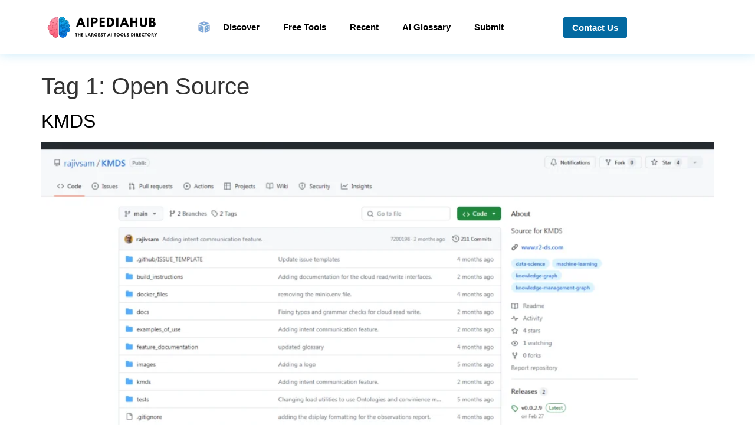

--- FILE ---
content_type: text/html; charset=UTF-8
request_url: https://aipediahub.com/tags1/open-source/
body_size: 12427
content:
<!doctype html><html lang="en-US"  data-wp-dark-mode-preset="0"><head><script data-no-optimize="1">var litespeed_docref=sessionStorage.getItem("litespeed_docref");litespeed_docref&&(Object.defineProperty(document,"referrer",{get:function(){return litespeed_docref}}),sessionStorage.removeItem("litespeed_docref"));</script> <meta charset="UTF-8"><meta name="viewport" content="width=device-width, initial-scale=1"><link rel="profile" href="https://gmpg.org/xfn/11"><meta name='robots' content='index, follow, max-image-preview:large, max-snippet:-1, max-video-preview:-1' /><title>Open Source Archives - AI Pedia Hub</title><link rel="canonical" href="https://aipediahub.com/tags1/open-source/" /><meta property="og:locale" content="en_US" /><meta property="og:type" content="article" /><meta property="og:title" content="Open Source Archives - AI Pedia Hub" /><meta property="og:url" content="https://aipediahub.com/tags1/open-source/" /><meta property="og:site_name" content="AI Pedia Hub" /><meta name="twitter:card" content="summary_large_image" /> <script type="application/ld+json" class="yoast-schema-graph">{"@context":"https://schema.org","@graph":[{"@type":"CollectionPage","@id":"https://aipediahub.com/tags1/open-source/","url":"https://aipediahub.com/tags1/open-source/","name":"Open Source Archives - AI Pedia Hub","isPartOf":{"@id":"https://aipediahub.com/#website"},"primaryImageOfPage":{"@id":"https://aipediahub.com/tags1/open-source/#primaryimage"},"image":{"@id":"https://aipediahub.com/tags1/open-source/#primaryimage"},"thumbnailUrl":"https://aipediahub.com/wp-content/uploads/2024/07/a3.png","breadcrumb":{"@id":"https://aipediahub.com/tags1/open-source/#breadcrumb"},"inLanguage":"en-US"},{"@type":"ImageObject","inLanguage":"en-US","@id":"https://aipediahub.com/tags1/open-source/#primaryimage","url":"https://aipediahub.com/wp-content/uploads/2024/07/a3.png","contentUrl":"https://aipediahub.com/wp-content/uploads/2024/07/a3.png","width":1575,"height":785,"caption":"KMDS"},{"@type":"BreadcrumbList","@id":"https://aipediahub.com/tags1/open-source/#breadcrumb","itemListElement":[{"@type":"ListItem","position":1,"name":"Home","item":"https://aipediahub.com/"},{"@type":"ListItem","position":2,"name":"Open Source"}]},{"@type":"WebSite","@id":"https://aipediahub.com/#website","url":"https://aipediahub.com/","name":"AI Pedia Hub","description":"","publisher":{"@id":"https://aipediahub.com/#organization"},"potentialAction":[{"@type":"SearchAction","target":{"@type":"EntryPoint","urlTemplate":"https://aipediahub.com/?s={search_term_string}"},"query-input":{"@type":"PropertyValueSpecification","valueRequired":true,"valueName":"search_term_string"}}],"inLanguage":"en-US"},{"@type":"Organization","@id":"https://aipediahub.com/#organization","name":"AI Pedia Hub","url":"https://aipediahub.com/","logo":{"@type":"ImageObject","inLanguage":"en-US","@id":"https://aipediahub.com/#/schema/logo/image/","url":"https://aipediahub.com/wp-content/uploads/2023/01/cropped-AI-PEDIA-Logo-e1674235570843.webp","contentUrl":"https://aipediahub.com/wp-content/uploads/2023/01/cropped-AI-PEDIA-Logo-e1674235570843.webp","width":336,"height":60,"caption":"AI Pedia Hub"},"image":{"@id":"https://aipediahub.com/#/schema/logo/image/"}}]}</script> <link rel="alternate" type="application/rss+xml" title="AI Pedia Hub &raquo; Feed" href="https://aipediahub.com/feed/" /><link rel="alternate" type="application/rss+xml" title="AI Pedia Hub &raquo; Comments Feed" href="https://aipediahub.com/comments/feed/" /><link rel="alternate" type="application/rss+xml" title="AI Pedia Hub &raquo; Open Source Tag 1 Feed" href="https://aipediahub.com/tags1/open-source/feed/" /><link data-optimized="2" rel="stylesheet" href="https://aipediahub.com/wp-content/litespeed/css/db685a8a7d69802c32a92193e3fa75ac.css?ver=b0ba4" /><link rel="preconnect" href="https://fonts.gstatic.com/" crossorigin> <script type="litespeed/javascript" data-src="https://aipediahub.com/wp-includes/js/jquery/jquery.min.js?ver=3.7.1" id="jquery-core-js"></script> <link rel="https://api.w.org/" href="https://aipediahub.com/wp-json/" /><link rel="alternate" title="JSON" type="application/json" href="https://aipediahub.com/wp-json/wp/v2/tags1/157" /><link rel="EditURI" type="application/rsd+xml" title="RSD" href="https://aipediahub.com/xmlrpc.php?rsd" /><meta name="generator" content="WordPress 6.7.1" />
 <script type="litespeed/javascript" data-src="https://www.googletagmanager.com/gtag/js?id=G-E8Z8HZWGV4"></script> <script type="litespeed/javascript">window.dataLayer=window.dataLayer||[];function gtag(){dataLayer.push(arguments)}
gtag('js',new Date());gtag('config','G-E8Z8HZWGV4')</script> <meta name="google-site-verification" content="x65Z5T0kKTLA9pI49xYXDWlcYHLd5FWhYQWmTmiH71Y" /><meta name="generator" content="Elementor 3.26.4; features: additional_custom_breakpoints; settings: css_print_method-external, google_font-enabled, font_display-swap"><link rel="icon" href="https://aipediahub.com/wp-content/uploads/2023/01/Favicon-AIPEDIA-e1674238781748-150x149.webp" sizes="32x32" /><link rel="icon" href="https://aipediahub.com/wp-content/uploads/2023/01/Favicon-AIPEDIA-e1674238781748.webp" sizes="192x192" /><link rel="apple-touch-icon" href="https://aipediahub.com/wp-content/uploads/2023/01/Favicon-AIPEDIA-e1674238781748.webp" /><meta name="msapplication-TileImage" content="https://aipediahub.com/wp-content/uploads/2023/01/Favicon-AIPEDIA-e1674238781748.webp" /></head><body class="archive tax-tags1 term-open-source term-157 wp-custom-logo elementor-default elementor-kit-6"><a class="skip-link screen-reader-text" href="#content">Skip to content</a><div data-elementor-type="header" data-elementor-id="12" class="elementor elementor-12 elementor-location-header" data-elementor-post-type="elementor_library"><section class="elementor-section elementor-top-section elementor-element elementor-element-1796be6 elementor-section-boxed elementor-section-height-default elementor-section-height-default" data-id="1796be6" data-element_type="section" data-settings="{&quot;background_background&quot;:&quot;classic&quot;,&quot;motion_fx_motion_fx_scrolling&quot;:&quot;yes&quot;,&quot;sticky&quot;:&quot;top&quot;,&quot;sticky_effects_offset&quot;:100,&quot;motion_fx_devices&quot;:[&quot;desktop&quot;,&quot;tablet&quot;,&quot;mobile&quot;],&quot;sticky_on&quot;:[&quot;desktop&quot;,&quot;tablet&quot;,&quot;mobile&quot;],&quot;sticky_offset&quot;:0}"><div class="elementor-container elementor-column-gap-default"><div class="elementor-column elementor-col-100 elementor-top-column elementor-element elementor-element-e306390" data-id="e306390" data-element_type="column"><div class="elementor-widget-wrap elementor-element-populated"><section class="elementor-section elementor-inner-section elementor-element elementor-element-282c4e6 elementor-section-boxed elementor-section-height-default elementor-section-height-default" data-id="282c4e6" data-element_type="section"><div class="elementor-container elementor-column-gap-default"><div class="elementor-column elementor-col-25 elementor-inner-column elementor-element elementor-element-4ef84d9" data-id="4ef84d9" data-element_type="column"><div class="elementor-widget-wrap elementor-element-populated"><div class="elementor-element elementor-element-e335b81 l-logo elementor-hidden-mobile elementor-widget elementor-widget-image" data-id="e335b81" data-element_type="widget" data-widget_type="image.default"><div class="elementor-widget-container">
<a href="https://aipediahub.com/">
<img data-lazyloaded="1" src="[data-uri]" width="378" height="100" data-src="https://aipediahub.com/wp-content/uploads/2023/01/Ai-Pedia-Hub-Logo-e1713702000386.webp" class="attachment-large size-large wp-image-2320" alt="" data-srcset="https://aipediahub.com/wp-content/uploads/2023/01/Ai-Pedia-Hub-Logo-e1713702000386.webp 378w, https://aipediahub.com/wp-content/uploads/2023/01/Ai-Pedia-Hub-Logo-e1713702000386-300x79.webp 300w, https://aipediahub.com/wp-content/uploads/2023/01/Ai-Pedia-Hub-Logo-e1713702000386-24x6.webp 24w, https://aipediahub.com/wp-content/uploads/2023/01/Ai-Pedia-Hub-Logo-e1713702000386-36x10.webp 36w, https://aipediahub.com/wp-content/uploads/2023/01/Ai-Pedia-Hub-Logo-e1713702000386-48x13.webp 48w" data-sizes="(max-width: 378px) 100vw, 378px" />								</a></div></div><div class="elementor-element elementor-element-69366ff l-logo elementor-hidden-desktop elementor-hidden-tablet elementor-widget elementor-widget-image" data-id="69366ff" data-element_type="widget" data-widget_type="image.default"><div class="elementor-widget-container">
<a href="https://aipediahub.com/">
<img data-lazyloaded="1" src="[data-uri]" width="89" height="100" data-src="https://aipediahub.com/wp-content/uploads/2023/01/Ai-Pedia-Hub-Logo-Mobile-e1674821617539.webp" class="attachment-large size-large wp-image-2321" alt="Ai-Pedia-Hub-Logo" data-srcset="https://aipediahub.com/wp-content/uploads/2023/01/Ai-Pedia-Hub-Logo-Mobile-e1674821617539.webp 89w, https://aipediahub.com/wp-content/uploads/2023/01/Ai-Pedia-Hub-Logo-Mobile-e1674821617539-21x24.webp 21w, https://aipediahub.com/wp-content/uploads/2023/01/Ai-Pedia-Hub-Logo-Mobile-e1674821617539-32x36.webp 32w, https://aipediahub.com/wp-content/uploads/2023/01/Ai-Pedia-Hub-Logo-Mobile-e1674821617539-43x48.webp 43w" data-sizes="(max-width: 89px) 100vw, 89px" />								</a></div></div></div></div><div class="elementor-column elementor-col-25 elementor-inner-column elementor-element elementor-element-8fd2962" data-id="8fd2962" data-element_type="column"><div class="elementor-widget-wrap elementor-element-populated"><div class="elementor-element elementor-element-9f6169e elementor-nav-menu__align-center elementor-nav-menu--dropdown-none elementor-hidden-mobile elementor-widget elementor-widget-nav-menu" data-id="9f6169e" data-element_type="widget" data-settings="{&quot;layout&quot;:&quot;horizontal&quot;,&quot;submenu_icon&quot;:{&quot;value&quot;:&quot;&lt;i class=\&quot;fas fa-caret-down\&quot;&gt;&lt;\/i&gt;&quot;,&quot;library&quot;:&quot;fa-solid&quot;}}" data-widget_type="nav-menu.default"><div class="elementor-widget-container"><nav aria-label="Menu" class="elementor-nav-menu--main elementor-nav-menu__container elementor-nav-menu--layout-horizontal e--pointer-none"><ul id="menu-1-9f6169e" class="elementor-nav-menu"><li class="menu-item menu-item-type-custom menu-item-object-custom menu-item-14"><a href="https://aipediahub.com/?redirect%20to=random" class="menu-image-title-after menu-image-not-hovered elementor-item"><img data-lazyloaded="1" src="[data-uri]" width="24" height="24" data-src="https://aipediahub.com/wp-content/uploads/2023/01/Dice.e8fb97bc-24x24.png" class="menu-image menu-image-title-after" alt="" decoding="async" /><span class="menu-image-title-after menu-image-title">Discover</span></a></li><li class="menu-item menu-item-type-post_type menu-item-object-page menu-item-4579"><a href="https://aipediahub.com/free-tools/" class="elementor-item">Free Tools</a></li><li class="menu-item menu-item-type-post_type menu-item-object-page menu-item-685"><a href="https://aipediahub.com/recent/" class="elementor-item">Recent</a></li><li class="menu-item menu-item-type-post_type menu-item-object-page menu-item-6447"><a href="https://aipediahub.com/ai-glossary/" class="elementor-item">AI Glossary</a></li><li class="menu-item menu-item-type-custom menu-item-object-custom menu-item-15"><a href="https://aipediahub.com/pricing/" class="elementor-item">Submit</a></li></ul></nav><nav class="elementor-nav-menu--dropdown elementor-nav-menu__container" aria-hidden="true"><ul id="menu-2-9f6169e" class="elementor-nav-menu"><li class="menu-item menu-item-type-custom menu-item-object-custom menu-item-14"><a href="https://aipediahub.com/?redirect%20to=random" class="menu-image-title-after menu-image-not-hovered elementor-item" tabindex="-1"><img data-lazyloaded="1" src="[data-uri]" width="24" height="24" data-src="https://aipediahub.com/wp-content/uploads/2023/01/Dice.e8fb97bc-24x24.png" class="menu-image menu-image-title-after" alt="" decoding="async" /><span class="menu-image-title-after menu-image-title">Discover</span></a></li><li class="menu-item menu-item-type-post_type menu-item-object-page menu-item-4579"><a href="https://aipediahub.com/free-tools/" class="elementor-item" tabindex="-1">Free Tools</a></li><li class="menu-item menu-item-type-post_type menu-item-object-page menu-item-685"><a href="https://aipediahub.com/recent/" class="elementor-item" tabindex="-1">Recent</a></li><li class="menu-item menu-item-type-post_type menu-item-object-page menu-item-6447"><a href="https://aipediahub.com/ai-glossary/" class="elementor-item" tabindex="-1">AI Glossary</a></li><li class="menu-item menu-item-type-custom menu-item-object-custom menu-item-15"><a href="https://aipediahub.com/pricing/" class="elementor-item" tabindex="-1">Submit</a></li></ul></nav></div></div></div></div><div class="elementor-column elementor-col-25 elementor-inner-column elementor-element elementor-element-56ca1f2 elementor-hidden-desktop elementor-hidden-tablet" data-id="56ca1f2" data-element_type="column"><div class="elementor-widget-wrap elementor-element-populated"><div class="elementor-element elementor-element-84ba099 elementor-widget elementor-widget-button" data-id="84ba099" data-element_type="widget" data-widget_type="button.default"><div class="elementor-widget-container"><div class="elementor-button-wrapper">
<a class="elementor-button elementor-button-link elementor-size-sm" href="#elementor-action%3Aaction%3Dpopup%3Aopen%26settings%3DeyJpZCI6IjExNjgiLCJ0b2dnbGUiOmZhbHNlfQ%3D%3D">
<span class="elementor-button-content-wrapper">
<span class="elementor-button-icon">
<i aria-hidden="true" class="fas fa-grip-lines"></i>			</span>
</span>
</a></div></div></div></div></div><div class="elementor-column elementor-col-25 elementor-inner-column elementor-element elementor-element-3b0bdf1 elementor-hidden-mobile" data-id="3b0bdf1" data-element_type="column"><div class="elementor-widget-wrap elementor-element-populated"><div class="elementor-element elementor-element-2bc2e80 elementor-align-right elementor-widget elementor-widget-button" data-id="2bc2e80" data-element_type="widget" data-widget_type="button.default"><div class="elementor-widget-container"><div class="elementor-button-wrapper">
<a class="elementor-button elementor-button-link elementor-size-sm" href="https://aipediahub.com/contact-us/">
<span class="elementor-button-content-wrapper">
<span class="elementor-button-text">Contact Us</span>
</span>
</a></div></div></div></div></div></div></section></div></div></div></section></div><main id="content" class="site-main"><div class="page-header"><h1 class="entry-title">Tag 1: <span>Open Source</span></h1></div><div class="page-content"><article class="post"><h2 class="entry-title"><a href="https://aipediahub.com/experiments/kmds/">KMDS</a></h2><a href="https://aipediahub.com/experiments/kmds/"><img data-lazyloaded="1" src="[data-uri]" loading="lazy" width="800" height="398" data-src="https://aipediahub.com/wp-content/uploads/2024/07/a3-1024x510.png" class="attachment-large size-large wp-post-image" alt="KMDS" decoding="async" data-srcset="https://aipediahub.com/wp-content/uploads/2024/07/a3-1024x510.png 1024w, https://aipediahub.com/wp-content/uploads/2024/07/a3-300x150.png 300w, https://aipediahub.com/wp-content/uploads/2024/07/a3-768x383.png 768w, https://aipediahub.com/wp-content/uploads/2024/07/a3-1536x766.png 1536w, https://aipediahub.com/wp-content/uploads/2024/07/a3-24x12.png 24w, https://aipediahub.com/wp-content/uploads/2024/07/a3-36x18.png 36w, https://aipediahub.com/wp-content/uploads/2024/07/a3-48x24.png 48w, https://aipediahub.com/wp-content/uploads/2024/07/a3.png 1575w" data-sizes="(max-width: 800px) 100vw, 800px" /></a><p>KMDS is a Python package that enables data scientists and analysts to collaborate and document their analysis and model development projects. It helps manage the incremental and experimental nature of data science work, ensuring that choices and changes are well-documented for future reference.</p></article><article class="post"><h2 class="entry-title"><a href="https://aipediahub.com/startup/ai-flow/">AI-Flow</a></h2><a href="https://aipediahub.com/startup/ai-flow/"><img data-lazyloaded="1" src="[data-uri]" loading="lazy" width="800" height="393" data-src="https://aipediahub.com/wp-content/uploads/2024/05/Screenshot-29-1024x503.png" class="attachment-large size-large wp-post-image" alt="" decoding="async" data-srcset="https://aipediahub.com/wp-content/uploads/2024/05/Screenshot-29-1024x503.png 1024w, https://aipediahub.com/wp-content/uploads/2024/05/Screenshot-29-300x147.png 300w, https://aipediahub.com/wp-content/uploads/2024/05/Screenshot-29-768x378.png 768w, https://aipediahub.com/wp-content/uploads/2024/05/Screenshot-29-1536x755.png 1536w, https://aipediahub.com/wp-content/uploads/2024/05/Screenshot-29-24x12.png 24w, https://aipediahub.com/wp-content/uploads/2024/05/Screenshot-29-36x18.png 36w, https://aipediahub.com/wp-content/uploads/2024/05/Screenshot-29-48x24.png 48w, https://aipediahub.com/wp-content/uploads/2024/05/Screenshot-29.png 1908w" data-sizes="(max-width: 800px) 100vw, 800px" /></a><p>AI-FLOW is an open-source platform revolutionizing AI tool creation. With its drag-and-drop interface, users can seamlessly connect various AI models for unique outcomes. From GPT-4 to DALL-E, AI-FLOW offers a diverse range of models, empowering creators to build custom AI solutions effortlessly. Try the free trial today and unleash your creativity!</p></article></div></main><div data-elementor-type="footer" data-elementor-id="687" class="elementor elementor-687 elementor-location-footer" data-elementor-post-type="elementor_library"><footer class="elementor-section elementor-top-section elementor-element elementor-element-2cc2c4da elementor-section-content-middle elementor-section-boxed elementor-section-height-default elementor-section-height-default" data-id="2cc2c4da" data-element_type="section" data-settings="{&quot;background_background&quot;:&quot;classic&quot;}"><div class="elementor-container elementor-column-gap-default"><div class="elementor-column elementor-col-100 elementor-top-column elementor-element elementor-element-337f1a5e" data-id="337f1a5e" data-element_type="column"><div class="elementor-widget-wrap elementor-element-populated"><div class="elementor-element elementor-element-ef70aa9 elementor-widget-divider--view-line elementor-widget elementor-widget-divider" data-id="ef70aa9" data-element_type="widget" data-widget_type="divider.default"><div class="elementor-widget-container"><div class="elementor-divider">
<span class="elementor-divider-separator">
</span></div></div></div><section class="elementor-section elementor-inner-section elementor-element elementor-element-46ec309a elementor-section-content-middle elementor-section-boxed elementor-section-height-default elementor-section-height-default" data-id="46ec309a" data-element_type="section"><div class="elementor-container elementor-column-gap-default"><div class="elementor-column elementor-col-33 elementor-inner-column elementor-element elementor-element-1652e00a" data-id="1652e00a" data-element_type="column"><div class="elementor-widget-wrap elementor-element-populated"><div class="elementor-element elementor-element-bcbd724 elementor-mobile-align-center elementor-icon-list--layout-traditional elementor-list-item-link-full_width elementor-widget elementor-widget-icon-list" data-id="bcbd724" data-element_type="widget" data-widget_type="icon-list.default"><div class="elementor-widget-container"><ul class="elementor-icon-list-items"><li class="elementor-icon-list-item">
<a href="mailto:maxmas07@gmail.com"><span class="elementor-icon-list-text">Contact Us</span>
</a></li><li class="elementor-icon-list-item">
<a href="https://aipediahub.com/privacy-policy"><span class="elementor-icon-list-text">Privacy Policy</span>
</a></li></ul></div></div></div></div><div class="elementor-column elementor-col-33 elementor-inner-column elementor-element elementor-element-9de0a4b" data-id="9de0a4b" data-element_type="column"><div class="elementor-widget-wrap elementor-element-populated"><div class="elementor-element elementor-element-9c22bad elementor-widget elementor-widget-heading" data-id="9c22bad" data-element_type="widget" data-widget_type="heading.default"><div class="elementor-widget-container"><p class="elementor-heading-title elementor-size-default">Copyright © 2023 - AI Pedia</p></div></div></div></div><div class="elementor-column elementor-col-33 elementor-inner-column elementor-element elementor-element-6686fada" data-id="6686fada" data-element_type="column"><div class="elementor-widget-wrap elementor-element-populated"><div class="elementor-element elementor-element-06ef0ef e-grid-align-right e-grid-align-mobile-center elementor-shape-rounded elementor-grid-0 elementor-widget elementor-widget-social-icons" data-id="06ef0ef" data-element_type="widget" data-widget_type="social-icons.default"><div class="elementor-widget-container"><div class="elementor-social-icons-wrapper elementor-grid">
<span class="elementor-grid-item">
<a class="elementor-icon elementor-social-icon elementor-social-icon-facebook elementor-repeater-item-d1cbfd1" href="https://www.facebook.com/aipediahub" target="_blank">
<span class="elementor-screen-only">Facebook</span>
<i class="fab fa-facebook"></i>					</a>
</span>
<span class="elementor-grid-item">
<a class="elementor-icon elementor-social-icon elementor-social-icon-twitter elementor-repeater-item-7ddbd5c" target="_blank">
<span class="elementor-screen-only">Twitter</span>
<i class="fab fa-twitter"></i>					</a>
</span>
<span class="elementor-grid-item">
<a class="elementor-icon elementor-social-icon elementor-social-icon-youtube elementor-repeater-item-35672aa" target="_blank">
<span class="elementor-screen-only">Youtube</span>
<i class="fab fa-youtube"></i>					</a>
</span>
<span class="elementor-grid-item">
<a class="elementor-icon elementor-social-icon elementor-social-icon-linkedin elementor-repeater-item-22a4245" href="https://www.linkedin.com/company/ai-peda-hub/" target="_blank">
<span class="elementor-screen-only">Linkedin</span>
<i class="fab fa-linkedin"></i>					</a>
</span></div></div></div></div></div></div></section></div></div></div></footer></div><div class="wp-dark-mode-floating-switch wp-dark-mode-ignore wp-dark-mode-animation wp-dark-mode-animation-bounce " style="right: 10px; bottom: 10px;"><div class="wp-dark-mode-switch wp-dark-mode-ignore " tabindex="0" data-style="3" data-size="1.2" data-text-light="" data-text-dark="" data-icon-light="" data-icon-dark=""></div></div><div data-elementor-type="popup" data-elementor-id="1168" class="elementor elementor-1168 elementor-location-popup" data-elementor-settings="{&quot;entrance_animation&quot;:&quot;fadeInRight&quot;,&quot;entrance_animation_mobile&quot;:&quot;fadeInLeft&quot;,&quot;exit_animation&quot;:&quot;fadeInRight&quot;,&quot;exit_animation_mobile&quot;:&quot;fadeInRight&quot;,&quot;entrance_animation_duration&quot;:{&quot;unit&quot;:&quot;px&quot;,&quot;size&quot;:&quot;1&quot;,&quot;sizes&quot;:[]},&quot;avoid_multiple_popups&quot;:&quot;yes&quot;,&quot;a11y_navigation&quot;:&quot;yes&quot;,&quot;timing&quot;:[]}" data-elementor-post-type="elementor_library"><section class="elementor-section elementor-top-section elementor-element elementor-element-f2ca193 elementor-section-height-min-height elementor-section-items-stretch animated-fast elementor-section-boxed elementor-section-height-default" data-id="f2ca193" data-element_type="section" data-settings="{&quot;background_background&quot;:&quot;classic&quot;,&quot;animation&quot;:&quot;none&quot;,&quot;animation_mobile&quot;:&quot;slideInRight&quot;}"><div class="elementor-container elementor-column-gap-no"><div class="elementor-column elementor-col-100 elementor-top-column elementor-element elementor-element-24cca8e6" data-id="24cca8e6" data-element_type="column" data-settings="{&quot;background_background&quot;:&quot;classic&quot;}"><div class="elementor-widget-wrap elementor-element-populated"><div class="elementor-element elementor-element-5482ffd elementor-nav-menu__align-start elementor-nav-menu--dropdown-none elementor-widget elementor-widget-nav-menu" data-id="5482ffd" data-element_type="widget" data-settings="{&quot;layout&quot;:&quot;vertical&quot;,&quot;submenu_icon&quot;:{&quot;value&quot;:&quot;&lt;i class=\&quot;fas fa-caret-down\&quot;&gt;&lt;\/i&gt;&quot;,&quot;library&quot;:&quot;fa-solid&quot;}}" data-widget_type="nav-menu.default"><div class="elementor-widget-container"><nav aria-label="Menu" class="elementor-nav-menu--main elementor-nav-menu__container elementor-nav-menu--layout-vertical e--pointer-underline e--animation-fade"><ul id="menu-1-5482ffd" class="elementor-nav-menu sm-vertical"><li class="menu-item menu-item-type-post_type menu-item-object-page menu-item-3758"><a href="https://aipediahub.com/recent/" class="elementor-item">Recent</a></li><li class="menu-item menu-item-type-post_type menu-item-object-page menu-item-4578"><a href="https://aipediahub.com/free-tools/" class="elementor-item">Free Tools</a></li><li class="menu-item menu-item-type-post_type menu-item-object-page menu-item-3757"><a href="https://aipediahub.com/discover/" class="elementor-item">Discover</a></li><li class="menu-item menu-item-type-post_type menu-item-object-page menu-item-6451"><a href="https://aipediahub.com/ai-glossary/" class="elementor-item">AI Glossary</a></li><li class="menu-item menu-item-type-custom menu-item-object-custom menu-item-6110"><a href="https://aipediahub.com/pricing/" class="elementor-item">Submit</a></li><li class="menu-item menu-item-type-post_type menu-item-object-page menu-item-3755"><a href="https://aipediahub.com/contact-us/" class="elementor-item">Contact Us</a></li></ul></nav><nav class="elementor-nav-menu--dropdown elementor-nav-menu__container" aria-hidden="true"><ul id="menu-2-5482ffd" class="elementor-nav-menu sm-vertical"><li class="menu-item menu-item-type-post_type menu-item-object-page menu-item-3758"><a href="https://aipediahub.com/recent/" class="elementor-item" tabindex="-1">Recent</a></li><li class="menu-item menu-item-type-post_type menu-item-object-page menu-item-4578"><a href="https://aipediahub.com/free-tools/" class="elementor-item" tabindex="-1">Free Tools</a></li><li class="menu-item menu-item-type-post_type menu-item-object-page menu-item-3757"><a href="https://aipediahub.com/discover/" class="elementor-item" tabindex="-1">Discover</a></li><li class="menu-item menu-item-type-post_type menu-item-object-page menu-item-6451"><a href="https://aipediahub.com/ai-glossary/" class="elementor-item" tabindex="-1">AI Glossary</a></li><li class="menu-item menu-item-type-custom menu-item-object-custom menu-item-6110"><a href="https://aipediahub.com/pricing/" class="elementor-item" tabindex="-1">Submit</a></li><li class="menu-item menu-item-type-post_type menu-item-object-page menu-item-3755"><a href="https://aipediahub.com/contact-us/" class="elementor-item" tabindex="-1">Contact Us</a></li></ul></nav></div></div></div></div></div></section></div> <script data-no-optimize="1">window.lazyLoadOptions=Object.assign({},{threshold:300},window.lazyLoadOptions||{});!function(t,e){"object"==typeof exports&&"undefined"!=typeof module?module.exports=e():"function"==typeof define&&define.amd?define(e):(t="undefined"!=typeof globalThis?globalThis:t||self).LazyLoad=e()}(this,function(){"use strict";function e(){return(e=Object.assign||function(t){for(var e=1;e<arguments.length;e++){var n,a=arguments[e];for(n in a)Object.prototype.hasOwnProperty.call(a,n)&&(t[n]=a[n])}return t}).apply(this,arguments)}function o(t){return e({},at,t)}function l(t,e){return t.getAttribute(gt+e)}function c(t){return l(t,vt)}function s(t,e){return function(t,e,n){e=gt+e;null!==n?t.setAttribute(e,n):t.removeAttribute(e)}(t,vt,e)}function i(t){return s(t,null),0}function r(t){return null===c(t)}function u(t){return c(t)===_t}function d(t,e,n,a){t&&(void 0===a?void 0===n?t(e):t(e,n):t(e,n,a))}function f(t,e){et?t.classList.add(e):t.className+=(t.className?" ":"")+e}function _(t,e){et?t.classList.remove(e):t.className=t.className.replace(new RegExp("(^|\\s+)"+e+"(\\s+|$)")," ").replace(/^\s+/,"").replace(/\s+$/,"")}function g(t){return t.llTempImage}function v(t,e){!e||(e=e._observer)&&e.unobserve(t)}function b(t,e){t&&(t.loadingCount+=e)}function p(t,e){t&&(t.toLoadCount=e)}function n(t){for(var e,n=[],a=0;e=t.children[a];a+=1)"SOURCE"===e.tagName&&n.push(e);return n}function h(t,e){(t=t.parentNode)&&"PICTURE"===t.tagName&&n(t).forEach(e)}function a(t,e){n(t).forEach(e)}function m(t){return!!t[lt]}function E(t){return t[lt]}function I(t){return delete t[lt]}function y(e,t){var n;m(e)||(n={},t.forEach(function(t){n[t]=e.getAttribute(t)}),e[lt]=n)}function L(a,t){var o;m(a)&&(o=E(a),t.forEach(function(t){var e,n;e=a,(t=o[n=t])?e.setAttribute(n,t):e.removeAttribute(n)}))}function k(t,e,n){f(t,e.class_loading),s(t,st),n&&(b(n,1),d(e.callback_loading,t,n))}function A(t,e,n){n&&t.setAttribute(e,n)}function O(t,e){A(t,rt,l(t,e.data_sizes)),A(t,it,l(t,e.data_srcset)),A(t,ot,l(t,e.data_src))}function w(t,e,n){var a=l(t,e.data_bg_multi),o=l(t,e.data_bg_multi_hidpi);(a=nt&&o?o:a)&&(t.style.backgroundImage=a,n=n,f(t=t,(e=e).class_applied),s(t,dt),n&&(e.unobserve_completed&&v(t,e),d(e.callback_applied,t,n)))}function x(t,e){!e||0<e.loadingCount||0<e.toLoadCount||d(t.callback_finish,e)}function M(t,e,n){t.addEventListener(e,n),t.llEvLisnrs[e]=n}function N(t){return!!t.llEvLisnrs}function z(t){if(N(t)){var e,n,a=t.llEvLisnrs;for(e in a){var o=a[e];n=e,o=o,t.removeEventListener(n,o)}delete t.llEvLisnrs}}function C(t,e,n){var a;delete t.llTempImage,b(n,-1),(a=n)&&--a.toLoadCount,_(t,e.class_loading),e.unobserve_completed&&v(t,n)}function R(i,r,c){var l=g(i)||i;N(l)||function(t,e,n){N(t)||(t.llEvLisnrs={});var a="VIDEO"===t.tagName?"loadeddata":"load";M(t,a,e),M(t,"error",n)}(l,function(t){var e,n,a,o;n=r,a=c,o=u(e=i),C(e,n,a),f(e,n.class_loaded),s(e,ut),d(n.callback_loaded,e,a),o||x(n,a),z(l)},function(t){var e,n,a,o;n=r,a=c,o=u(e=i),C(e,n,a),f(e,n.class_error),s(e,ft),d(n.callback_error,e,a),o||x(n,a),z(l)})}function T(t,e,n){var a,o,i,r,c;t.llTempImage=document.createElement("IMG"),R(t,e,n),m(c=t)||(c[lt]={backgroundImage:c.style.backgroundImage}),i=n,r=l(a=t,(o=e).data_bg),c=l(a,o.data_bg_hidpi),(r=nt&&c?c:r)&&(a.style.backgroundImage='url("'.concat(r,'")'),g(a).setAttribute(ot,r),k(a,o,i)),w(t,e,n)}function G(t,e,n){var a;R(t,e,n),a=e,e=n,(t=Et[(n=t).tagName])&&(t(n,a),k(n,a,e))}function D(t,e,n){var a;a=t,(-1<It.indexOf(a.tagName)?G:T)(t,e,n)}function S(t,e,n){var a;t.setAttribute("loading","lazy"),R(t,e,n),a=e,(e=Et[(n=t).tagName])&&e(n,a),s(t,_t)}function V(t){t.removeAttribute(ot),t.removeAttribute(it),t.removeAttribute(rt)}function j(t){h(t,function(t){L(t,mt)}),L(t,mt)}function F(t){var e;(e=yt[t.tagName])?e(t):m(e=t)&&(t=E(e),e.style.backgroundImage=t.backgroundImage)}function P(t,e){var n;F(t),n=e,r(e=t)||u(e)||(_(e,n.class_entered),_(e,n.class_exited),_(e,n.class_applied),_(e,n.class_loading),_(e,n.class_loaded),_(e,n.class_error)),i(t),I(t)}function U(t,e,n,a){var o;n.cancel_on_exit&&(c(t)!==st||"IMG"===t.tagName&&(z(t),h(o=t,function(t){V(t)}),V(o),j(t),_(t,n.class_loading),b(a,-1),i(t),d(n.callback_cancel,t,e,a)))}function $(t,e,n,a){var o,i,r=(i=t,0<=bt.indexOf(c(i)));s(t,"entered"),f(t,n.class_entered),_(t,n.class_exited),o=t,i=a,n.unobserve_entered&&v(o,i),d(n.callback_enter,t,e,a),r||D(t,n,a)}function q(t){return t.use_native&&"loading"in HTMLImageElement.prototype}function H(t,o,i){t.forEach(function(t){return(a=t).isIntersecting||0<a.intersectionRatio?$(t.target,t,o,i):(e=t.target,n=t,a=o,t=i,void(r(e)||(f(e,a.class_exited),U(e,n,a,t),d(a.callback_exit,e,n,t))));var e,n,a})}function B(e,n){var t;tt&&!q(e)&&(n._observer=new IntersectionObserver(function(t){H(t,e,n)},{root:(t=e).container===document?null:t.container,rootMargin:t.thresholds||t.threshold+"px"}))}function J(t){return Array.prototype.slice.call(t)}function K(t){return t.container.querySelectorAll(t.elements_selector)}function Q(t){return c(t)===ft}function W(t,e){return e=t||K(e),J(e).filter(r)}function X(e,t){var n;(n=K(e),J(n).filter(Q)).forEach(function(t){_(t,e.class_error),i(t)}),t.update()}function t(t,e){var n,a,t=o(t);this._settings=t,this.loadingCount=0,B(t,this),n=t,a=this,Y&&window.addEventListener("online",function(){X(n,a)}),this.update(e)}var Y="undefined"!=typeof window,Z=Y&&!("onscroll"in window)||"undefined"!=typeof navigator&&/(gle|ing|ro)bot|crawl|spider/i.test(navigator.userAgent),tt=Y&&"IntersectionObserver"in window,et=Y&&"classList"in document.createElement("p"),nt=Y&&1<window.devicePixelRatio,at={elements_selector:".lazy",container:Z||Y?document:null,threshold:300,thresholds:null,data_src:"src",data_srcset:"srcset",data_sizes:"sizes",data_bg:"bg",data_bg_hidpi:"bg-hidpi",data_bg_multi:"bg-multi",data_bg_multi_hidpi:"bg-multi-hidpi",data_poster:"poster",class_applied:"applied",class_loading:"litespeed-loading",class_loaded:"litespeed-loaded",class_error:"error",class_entered:"entered",class_exited:"exited",unobserve_completed:!0,unobserve_entered:!1,cancel_on_exit:!0,callback_enter:null,callback_exit:null,callback_applied:null,callback_loading:null,callback_loaded:null,callback_error:null,callback_finish:null,callback_cancel:null,use_native:!1},ot="src",it="srcset",rt="sizes",ct="poster",lt="llOriginalAttrs",st="loading",ut="loaded",dt="applied",ft="error",_t="native",gt="data-",vt="ll-status",bt=[st,ut,dt,ft],pt=[ot],ht=[ot,ct],mt=[ot,it,rt],Et={IMG:function(t,e){h(t,function(t){y(t,mt),O(t,e)}),y(t,mt),O(t,e)},IFRAME:function(t,e){y(t,pt),A(t,ot,l(t,e.data_src))},VIDEO:function(t,e){a(t,function(t){y(t,pt),A(t,ot,l(t,e.data_src))}),y(t,ht),A(t,ct,l(t,e.data_poster)),A(t,ot,l(t,e.data_src)),t.load()}},It=["IMG","IFRAME","VIDEO"],yt={IMG:j,IFRAME:function(t){L(t,pt)},VIDEO:function(t){a(t,function(t){L(t,pt)}),L(t,ht),t.load()}},Lt=["IMG","IFRAME","VIDEO"];return t.prototype={update:function(t){var e,n,a,o=this._settings,i=W(t,o);{if(p(this,i.length),!Z&&tt)return q(o)?(e=o,n=this,i.forEach(function(t){-1!==Lt.indexOf(t.tagName)&&S(t,e,n)}),void p(n,0)):(t=this._observer,o=i,t.disconnect(),a=t,void o.forEach(function(t){a.observe(t)}));this.loadAll(i)}},destroy:function(){this._observer&&this._observer.disconnect(),K(this._settings).forEach(function(t){I(t)}),delete this._observer,delete this._settings,delete this.loadingCount,delete this.toLoadCount},loadAll:function(t){var e=this,n=this._settings;W(t,n).forEach(function(t){v(t,e),D(t,n,e)})},restoreAll:function(){var e=this._settings;K(e).forEach(function(t){P(t,e)})}},t.load=function(t,e){e=o(e);D(t,e)},t.resetStatus=function(t){i(t)},t}),function(t,e){"use strict";function n(){e.body.classList.add("litespeed_lazyloaded")}function a(){console.log("[LiteSpeed] Start Lazy Load"),o=new LazyLoad(Object.assign({},t.lazyLoadOptions||{},{elements_selector:"[data-lazyloaded]",callback_finish:n})),i=function(){o.update()},t.MutationObserver&&new MutationObserver(i).observe(e.documentElement,{childList:!0,subtree:!0,attributes:!0})}var o,i;t.addEventListener?t.addEventListener("load",a,!1):t.attachEvent("onload",a)}(window,document);</script><script data-no-optimize="1">window.litespeed_ui_events=window.litespeed_ui_events||["mouseover","click","keydown","wheel","touchmove","touchstart"];var urlCreator=window.URL||window.webkitURL;function litespeed_load_delayed_js_force(){console.log("[LiteSpeed] Start Load JS Delayed"),litespeed_ui_events.forEach(e=>{window.removeEventListener(e,litespeed_load_delayed_js_force,{passive:!0})}),document.querySelectorAll("iframe[data-litespeed-src]").forEach(e=>{e.setAttribute("src",e.getAttribute("data-litespeed-src"))}),"loading"==document.readyState?window.addEventListener("DOMContentLoaded",litespeed_load_delayed_js):litespeed_load_delayed_js()}litespeed_ui_events.forEach(e=>{window.addEventListener(e,litespeed_load_delayed_js_force,{passive:!0})});async function litespeed_load_delayed_js(){let t=[];for(var d in document.querySelectorAll('script[type="litespeed/javascript"]').forEach(e=>{t.push(e)}),t)await new Promise(e=>litespeed_load_one(t[d],e));document.dispatchEvent(new Event("DOMContentLiteSpeedLoaded")),window.dispatchEvent(new Event("DOMContentLiteSpeedLoaded"))}function litespeed_load_one(t,e){console.log("[LiteSpeed] Load ",t);var d=document.createElement("script");d.addEventListener("load",e),d.addEventListener("error",e),t.getAttributeNames().forEach(e=>{"type"!=e&&d.setAttribute("data-src"==e?"src":e,t.getAttribute(e))});let a=!(d.type="text/javascript");!d.src&&t.textContent&&(d.src=litespeed_inline2src(t.textContent),a=!0),t.after(d),t.remove(),a&&e()}function litespeed_inline2src(t){try{var d=urlCreator.createObjectURL(new Blob([t.replace(/^(?:<!--)?(.*?)(?:-->)?$/gm,"$1")],{type:"text/javascript"}))}catch(e){d="data:text/javascript;base64,"+btoa(t.replace(/^(?:<!--)?(.*?)(?:-->)?$/gm,"$1"))}return d}</script><script data-no-optimize="1">var litespeed_vary=document.cookie.replace(/(?:(?:^|.*;\s*)_lscache_vary\s*\=\s*([^;]*).*$)|^.*$/,"");litespeed_vary||fetch("/wp-content/plugins/litespeed-cache/guest.vary.php",{method:"POST",cache:"no-cache",redirect:"follow"}).then(e=>e.json()).then(e=>{console.log(e),e.hasOwnProperty("reload")&&"yes"==e.reload&&(sessionStorage.setItem("litespeed_docref",document.referrer),window.location.reload(!0))});</script><script data-optimized="1" type="litespeed/javascript" data-src="https://aipediahub.com/wp-content/litespeed/js/647f405f4e24c68e55e41e5febeea817.js?ver=b0ba4"></script></body></html>
<!-- Page optimized by LiteSpeed Cache @2026-01-14 04:30:02 -->

<!-- Page cached by LiteSpeed Cache 7.6.2 on 2026-01-14 04:30:02 -->
<!-- Guest Mode -->
<!-- QUIC.cloud UCSS in queue -->